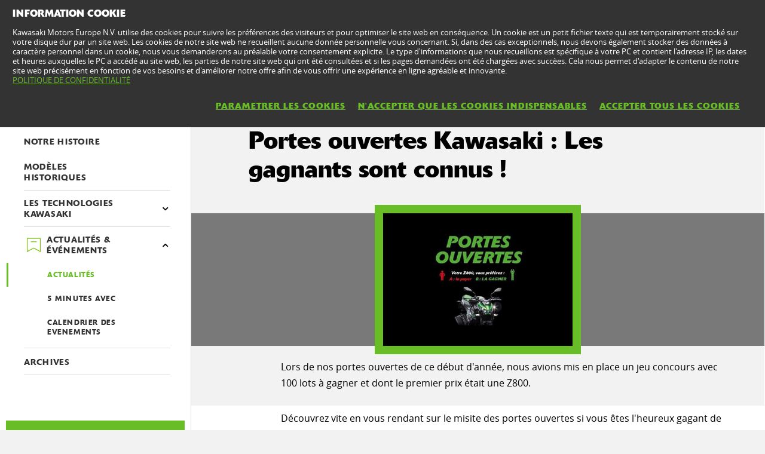

--- FILE ---
content_type: text/html; charset=utf-8
request_url: https://www.kawasaki.fr/fr/news/Portes_ouvertes_Kawasaki___Les_gagnants_sont_connus__?Uid=07FAWV9cXF4NUQ1bDA1QXFpfXAkJXFFaUAtbCVldWlhaWFo
body_size: 7241
content:


<!DOCTYPE html>
<!--[if lt IE 7]> <html class="no-js lt-ie10 lt-ie9 lt-ie8 lt-ie7" lang="en-us"> <![endif]-->
<!--[if IE 7]> <html class="no-js lt-ie10 lt-ie9 lt-ie8" lang="en-us"> <![endif]-->
<!--[if IE 8]> <html class="no-js lt-ie10 lt-ie9" lang="en-us"> <![endif]-->
<!--[if IE 9]> <html class="no-js lt-ie10 lt-ie9" lang="en-us"> <![endif]-->
<!--[if lt IE 10]> <html class="no-js lt-ie10" lang="en-us"> <![endif]-->
<!--[if !IE]> > <![endif]-->
<html class='no-js' lang='fr-FR'>
<!-- <![endif] -->
<head><meta charset="utf-8" /><meta content="IE=edge,chrome=1" http-equiv="X-UA-Compatible" /><title>
	Portes ouvertes Kawasaki : Les gagnants sont connus !
</title><meta content="initial-scale=1.0,user-scalable=no,maximum-scale=1,width=device-width" name="viewport" /><meta content="initial-scale=1.0,user-scalable=no,maximum-scale=1" media="(device-height: 568px)" name="viewport" /><meta content="yes" name="apple-mobile-web-app-capable" /><meta content="black-translucent" name="apple-mobile-web-app-status-bar-style" /><meta name="description" content="Lors de nos portes ouvertes de ce d&amp;eacute;but d&amp;#39;ann&amp;eacute;e, nous avions mis en place un jeu concours avec 100 lots &amp;agrave; gagner. La liste des gagnants est maitenant connue." /><meta property="og:url" content="http://www.kawasaki.fr/fr/news/Portes_ouvertes_Kawasaki___Les_gagnants_sont_connus__?Uid=07FAWV9cXF4NUQ1bDA1QXFpfXAkJXFFaUAtbCVldWlhaWFo" /><meta property="og:title" content="Portes ouvertes Kawasaki : Les gagnants sont connus !" /><meta property="og:description" content="Lors de nos portes ouvertes de ce d&amp;eacute;but d&amp;#39;ann&amp;eacute;e, nous avions mis en place un jeu concours avec 100 lots &amp;agrave; gagner. La liste des gagnants est maitenant connue." /><meta name="google-site-verification" content="EQ7r9e1QUsbnyy3Z-RUosdezA-TEH3vDFJYEe6_D_oQ" /><link href="//resources.kawasaki.eu/prd/assets/images/icon/apple-icon-57x57.png" rel="apple-touch-icon" sizes="57x57" /><link href="//resources.kawasaki.eu/prd/assets/images/icon/apple-icon-60x60.png" rel="apple-touch-icon" sizes="60x60" /><link href="//resources.kawasaki.eu/prd/assets/images/icon/apple-icon-72x72.png" rel="apple-touch-icon" sizes="72x72" /><link href="//resources.kawasaki.eu/prd/assets/images/icon/apple-icon-76x76.png" rel="apple-touch-icon" sizes="76x76" /><link href="//resources.kawasaki.eu/prd/assets/images/icon/apple-icon-114x114.png" rel="apple-touch-icon" sizes="114x114" /><link href="//resources.kawasaki.eu/prd/assets/images/icon/apple-icon-120x120.png" rel="apple-touch-icon" sizes="120x120" /><link href="//resources.kawasaki.eu/prd/assets/images/icon/apple-icon-144x144.png" rel="apple-touch-icon" sizes="144x144" /><link href="//resources.kawasaki.eu/prd/assets/images/icon/apple-icon-152x152.png" rel="apple-touch-icon" sizes="152x152" /><link href="//resources.kawasaki.eu/prd/assets/images/icon/apple-icon-180x180.png" rel="apple-touch-icon" sizes="180x180" /><link href="//resources.kawasaki.eu/prd/assets/images/icon/android-icon-192x192.png" rel="apple-touch-icon" sizes="192x192" type="image/png" /><link href="//resources.kawasaki.eu/prd/assets/images/icon/favicon-16x16.png" rel="icon" sizes="16x16" type="image/png" /><link href="//resources.kawasaki.eu/prd/assets/images/icon/favicon-32x32.png" rel="icon" sizes="32x32" type="image/png" /><meta content="#ffffff" name="msapplication-TileColor" /><meta content="//resources.kawasaki.eu/prd/assets/images/icon/ms-icon-144x144.png" name="msapplication-TileImage" /><meta content="#ffffff" name="theme-color" /><link href="//resources.kawasaki.eu/prd/assets/javascripts/modernizr.js" rel="icon" sizes="96x96" type="image/png" /><link href="//resources.kawasaki.eu/prd/assets/stylesheets/main.css" rel="stylesheet" /><link href="//resources.kawasaki.eu/prd/assets/stylesheets/add.css?v=202011101603" rel="stylesheet" /><meta content="EQ7r9e1QUsbnyy3Z-RUosdezA-TEH3vDFJYEe6_D_oQ" name="google-site-verification" /></head>
<body class='homepage'>
    <div style="display: none;">
        
    </div>
    <form method="post" action="./Portes_ouvertes_Kawasaki___Les_gagnants_sont_connus__?Uid=07FAWV9cXF4NUQ1bDA1QXFpfXAkJXFFaUAtbCVldWlhaWFo" id="form1">
<div class="aspNetHidden">
<input type="hidden" name="__VIEWSTATE" id="__VIEWSTATE" value="/wEPDwUJNzQ5Nzk0MTc0ZGT7yXiB7yfaSR4rz8nBAXtgUL0Hzd8zz8fO8riGiynMkQ==" />
</div>

<div class="aspNetHidden">

	<input type="hidden" name="__VIEWSTATEGENERATOR" id="__VIEWSTATEGENERATOR" value="879888B1" />
	<input type="hidden" name="__EVENTVALIDATION" id="__EVENTVALIDATION" value="/wEdAAORZ30ksU3n7CPaqSYJZypXHB9kDrDtdvaC5RsKWfjkT6E7+X3m1nwvAvQQPFxNC5ZTCI6cVzk3BpZp+hB694PpfC5OIYDnoAmCFavQ/jUuCg==" />
</div>
        <div class='l-page'>
            <header class='l-header'>
                <div class='header-top'>
                    <div class='kawasaki-logo'>
                        <a href='//www.kawasaki.fr/fr/'>
                            <img alt="Kawasaki-logo" src="//resources.kawasaki.eu/prd/assets/images/kawasaki-logo.svg" class="isDesk" />
                            <img alt="Kawasaki-logo" src="//resources.kawasaki.eu/prd/assets/images/kawasaki-logo.svg" class="isMobi" />
                        </a>
                    </div>
                </div>
            </header>
            <nav class="navmain">
                <ul>
                    <li class="open nm__products" style="width: 25%;">
                        <a href="//www.kawasaki.fr/fr/">
                            <span>
                                GAMMES
                                <i class="kwi-ad"></i>
                            </span>
                        </a>
                        <div class="nm__bg"></div>
                    </li>
                    <li class="" style="width: 25%;">
                        <a href="//www.kawasaki.fr/fr/accessories">
                            <span>
                                PIÈCES & ACCESSOIRES
                                <i class="kwi-ad"></i>
                            </span>
                        </a>

                    </li>
                    <li class="" style="width: 25%;">
                        <a href="//www.kawasaki.fr/fr/racing">
                            <span>
                                COMPÉTITION
                                <i class="kwi-ad"></i>
                            </span>
                        </a>

                    </li>
                    <li class="" style="width: 25%;">
                        <a href="#">
                            <span>
                                INFORMATIONS CLIENTS
                                <i class="kwi-ad"></i>
                            </span>
                        </a>
                        <div class="nm__sub nm__sub--list">
                            <ul>
                            </ul>
                        </div>
                    </li>
                </ul>
                <div class="nm__search">
                    <div>
                        <input type="" name="" id="">
                        <button class="btn__search" type="button"><i class="kwi-sc"></i></button>
                    </div>
                </div>
            </nav>
            
    <section id="ContentPlaceHolderSection_sectionMain" class="l-main p-news">
        <div class='l-wide'>
            <div class='l-twocol'>
                <div class='l-aside'>
                    
<ul class='o-nav o-nav--fixed'>
    
            <li id="ContentPlaceHolderSection_nav1_Repeater_AboutUsPages_liaAboutUsPages_0">
                <a href="//www.kawasaki.fr/fr/about_kawasaki/Missions___Valeurs?Uid=0B35XF4OX1ENCV4KXVxeXAkLXAoLDlpQDVsMDF4NDlAOUF1GDhpFLjo" id="ContentPlaceHolderSection_nav1_Repeater_AboutUsPages_aAboutUsPages_0">
                    <img id="ContentPlaceHolderSection_nav1_Repeater_AboutUsPages_Image_AboutUsPages_0" class="img--hide" src="//resources.kawasaki.eu/prd/assets/images/layout/about/about-mission.png" />
                    <span>
                        Missions & Valeurs</span>
                </a>
            </li>
        
            <li id="ContentPlaceHolderSection_nav1_Repeater_AboutUsPages_liaAboutUsPages_1">
                <a href="//www.kawasaki.fr/fr/about_kawasaki/Notre_histoire?Uid=0B81XwoKXgoNUQsJC1FRXAlbDQoNDV4OCglfWloNCl5ZX1xGDhpFLjo" id="ContentPlaceHolderSection_nav1_Repeater_AboutUsPages_aAboutUsPages_1">
                    <img id="ContentPlaceHolderSection_nav1_Repeater_AboutUsPages_Image_AboutUsPages_1" class="img--hide" src="//resources.kawasaki.eu/prd/assets/images/layout/about/about-story.png" />
                    <span>
                        Notre histoire</span>
                </a>
            </li>
        
            <li id="ContentPlaceHolderSection_nav1_Repeater_AboutUsPages_liaAboutUsPages_2">
                <a href="//www.kawasaki.fr/fr/about_kawasaki/Modèles_historiques?Uid=0970WA1aWQ5aClpcUVFbXFhbUVAKX1tcDF9QUV1fWFwJWllGDhpFLjo" id="ContentPlaceHolderSection_nav1_Repeater_AboutUsPages_aAboutUsPages_2">
                    <img id="ContentPlaceHolderSection_nav1_Repeater_AboutUsPages_Image_AboutUsPages_2" class="img--hide" src="//resources.kawasaki.eu/prd/assets/images/layout/about/about-iconic.png" />
                    <span>
                        Modèles historiques</span>
                </a>
            </li>
        
    <li id="ContentPlaceHolderSection_nav1_liAboutUsPagesKawasakiTechnology" class="has-dropdown">
        <a href="//www.kawasaki.fr/fr/about_kawasaki/technology/LES_TECHNOLOGIES_KAWASAKI?Uid=09ACUFsMX1FfCV5dC19bXFBbUQleXgtaDlldWFhbClxQX1xGDhpFLjo" id="ContentPlaceHolderSection_nav1_aAboutUsPagesKawasakiTechnology">
            <img class="img--hide" src="//resources.kawasaki.eu/prd/assets/images/layout/about/about-technology.png" />
            <span>
                LES TECHNOLOGIES KAWASAKI</span></a>
        <div class='o-subnav'>
            <ul>
                <li id="ContentPlaceHolderSection_nav1_liaAboutUsPagesTecnologies">
                    <a href="//www.kawasaki.fr/fr/about_kawasaki/technology/LES_TECHNOLOGIES_KAWASAKI?Uid=09ACUFsMX1FfCV5dC19bXFBbUQleXgtaDlldWFhbClxQX1xGDhpFLjo" id="ContentPlaceHolderSection_nav1_aAboutUsPagesTecnologies">
                        SOMMAIRE
                    </a>
                </li>
                
                        <li id="ContentPlaceHolderSection_nav1_Repeater_AboutUsPages_Technologies_liaAboutUsPagesTecnologies_0">
                            <a href="//www.kawasaki.fr/fr/about_kawasaki/technology-more/Les_technologies_appliquées_au_moteur?Uid=0A2EWFheCllRXF1YXlkMXAlbUAoODV9bUF0MUA4MWV5aCVFGDhpFLjo" id="ContentPlaceHolderSection_nav1_Repeater_AboutUsPages_Technologies_aAboutUsPages_0">
                                LES TECHNOLOGIES APPLIQUEES AU MOTEUR
                            </a>
                        </li>
                    
                        <li id="ContentPlaceHolderSection_nav1_Repeater_AboutUsPages_Technologies_liaAboutUsPagesTecnologies_1">
                            <a href="//www.kawasaki.fr/fr/about_kawasaki/technology-more/Les_technologies_appliquées_à_la_partie-cycle?Uid=0A65WlwMUQtfWQkLUFAOXAtZWVALCwtRXQkNWlBdWllaUFBGDhpFLjo" id="ContentPlaceHolderSection_nav1_Repeater_AboutUsPages_Technologies_aAboutUsPages_1">
                                LES TECHNOLOGIES APPLIQUEES A LA PARTIE-CYCLE
                            </a>
                        </li>
                    
            </ul>
        </div>
    </li>
    <li id="ContentPlaceHolderSection_nav1_liaAboutUsPages_News" class="has-dropdown is-open">
        <a href="//www.kawasaki.fr/fr/news/" id="ContentPlaceHolderSection_nav1_aAboutUsPages_News">
            <img class="img--hide" src="//resources.kawasaki.eu/prd/assets/images/layout/about/about-news.png" />
            <span>
                ACTUALITÉS & ÉVÉNEMENTS</span>
        </a>
        <div class='o-subnav'>
            <ul>
                <li id="ContentPlaceHolderSection_nav1_liaAboutUsPages_OverviewNews" class="active">
                    <a href="//www.kawasaki.fr/fr/news/" id="ContentPlaceHolderSection_nav1_aAboutUsPages_OverviewNews">
                        ACTUALITÉS</a></li>
                <li id="ContentPlaceHolderSection_nav1_liaAboutUsPages_5Minutes">
                    <a href="//www.kawasaki.fr/fr/news/5_minutes_with" id="ContentPlaceHolderSection_nav1_aAboutUsPages_5Minutes">
                        5 MINUTES AVEC</a></li>
                <li id="ContentPlaceHolderSection_nav1_liaAboutUsPages_EventsCalendar">
                    <a href="//www.kawasaki.fr/fr/news/calendar" id="ContentPlaceHolderSection_nav1_aAboutUsPages_EventsCalendar">
                        CALENDRIER DES EVENEMENTS</a></li>
            </ul>
        </div>
    </li>
    <li id="ContentPlaceHolderSection_nav1_liaAboutUsPages_Archive">
        <a href="//www.kawasaki.fr/fr/about_kawasaki/archive" id="ContentPlaceHolderSection_nav1_aAboutUsPages_Archive">
            <img class="img--hide" src="//resources.kawasaki.eu/prd/assets/images/layout/about/about-archive.png" />
            <span>
                ARCHIVES</span>
        </a>
    </li>
    
</ul>
<div id="ContentPlaceHolderSection_nav1_Panel_Newsletter" class="k-newsletter">
	
    <h4>
        Newsletter</h4>
    <p>
        La newsletter officielle de Kawasaki
    </p>
    <div class='TPO_form' data-method="POST" data-name="newsletterracing" data-action="newsletter">
        <input type="hidden" name="uidcontext" value="kawasaki.fr/fr-FR" />
        <input type="hidden" name="flnewsletterracingrr" value="0" />
        <input type="hidden" name="flnewsletterracingmx" value="0" />
        <input type="hidden" name="flnewslettercorporate" value="1" />
        <div class='input-group'>
            <input id='newsletter_email' name='newsletter_email' data-name='newsletter_email' required type="email">
            <button class='js-send' type='submit'>
                <i class='kwi-ar'></i>
            </button>
        </div>
    </div>

</div>
<div class='' data-modal='modalnewsletter' tl-modal=''>
    <div class='modal__background'></div>
    <div class='modal__wrap'>
        <div class='modal__header'>
            <button class='' tl-button='' type='button'>
                <i class='ic-close'></i>
            </button>
        </div>
        <div class='modal__content'>
            <div class='k-b__inner'>
                <h2 class='sh-48'>
                    Newsletter
                </h2>
                <p class='sh-18'>
                    La newsletter officielle de Kawasaki
                </p>
                <div class='TPO_form' data-action="newsletter" data-method='POST' data-name='subscribeEmailNewsletter'>
                    <p class='sh-14'>
                        All required fields
                    </p>
                    <input type="hidden" data-name="uidcontext" value="kawasaki.fr/fr-FR" />
                    <input type="hidden" data-name="flnewsletterracingrr" value="0" />
                    <input type="hidden" data-name="flnewsletterracingmx" value="0" />
                    <input type="hidden" data-name="flnewslettercorporate" value="1" />
                    <input type="hidden" data-name="modal" value="1" />
                    <div class='k-form'>
                        <div>
                            <input name="ctl00$ContentPlaceHolderSection$nav1$name" type="text" id="ContentPlaceHolderSection_nav1_name" class="kw-input kw-input--light" data-name="name" placeholder="Nom de famille*" required="" />
                        </div>
                        <div>
                            <input name="ctl00$ContentPlaceHolderSection$nav1$lastname" type="text" id="ContentPlaceHolderSection_nav1_lastname" class="kw-input kw-input--light" data-name="lastname" placeholder="Prénom*" required="" />
                        </div>
                        <div>
                            <input name="ctl00$ContentPlaceHolderSection$nav1$email" type="email" id="ContentPlaceHolderSection_nav1_email" class="kw-input kw-input--light" data-name="newsletter_email" placeholder="Adresse mail*" required="" />
                        </div>
                    </div>
                    <p class='sh-14 text--light'>
                        En nous soumettant vos données personnelles, vous approuvez la <a href="/fr/products/pages/politique_de_confidentialit%C3%A9?Uid=0AC6CVsNXVAJWQxdCQ4LXF0JC1BaXVEOWg1RXA1cCl1bXlBGDhpFLjo" target="_blank">politique de confidentialité de Kawasaki</a> et vous confirmez l'avoir lue et acceptée.
                    </p>
                    <label class='k-checkbox' for='privacyNewsletter'>
                        <input id='privacyNewsletter' data-name='privacyNewsletter' type='checkbox' value="1" required>
                        <span class="kw-tick"></span>
                        Je confirme avoir lu la politique de confidentialité.
                    </label>
                    <div class='tpo_field--send'>
                        <button class='kw-btn kw-btn--secondary' type='submit'>
                            <span>
                                CONTINUER</span>
                        </button>
                    </div>
                </div>
                <div class='modal-response'></div>
            </div>
        </div>
        <div class='modal__footer'>
            <a class='kw-btn kw-btn--secondary' href='#' title=''></a>
        </div>
    </div>
</div>


                </div>
                <div class='l-section bg--ivory'>
                    <div class='l-section__top'>
                        <h2>
                            <span>
                                4 Juin 2014</span>
                            Portes ouvertes Kawasaki : Les gagnants sont connus !
                        </h2>
                    </div>
                    <div id="ContentPlaceHolderSection_multimedia1_Panel_Multimedia" class="carousel-kgallery kgallery-modal">
	
    <a name="multimedia"></a>
    <div class='carousel-kgallery__wrap' data-js-carousel='{"paginator": false}'>
        <ul class="kgallery-modal__thumbs">
            
            
                    <li id="ContentPlaceHolderSection_multimedia1_Repeater_Multimedia_Image_liMultimedia_Imagec_0">
                        <figure id="ContentPlaceHolderSection_multimedia1_Repeater_Multimedia_Image_figure_Multimedia_Image_0" style="background-image: url(&#39;//storage.kawasaki.eu/public/kawasaki.fr/fr-FR/news/th_140303_mini_site_des_portes_ouvertes_002.jpg&#39;)">
                            <img id="ContentPlaceHolderSection_multimedia1_Repeater_Multimedia_Image_Image_Multimedia_Image_0" data-lazy="//storage.kawasaki.eu/public/kawasaki.fr/fr-FR/news/th_140303_mini_site_des_portes_ouvertes_002.jpg" src="" />
                        </figure>
                    </li>
                
        </ul>
    </div>
    <div class='kgallery'>
        <div class='kgallery__big'>
            <div class='kgallery__big-loader'>
                <img>
            </div>
            <div class='kgallery__big-wrap'>
                <img alt='' class='kgallery__big-img' src=''>
                <div class='kplayer__wrap'>
                    <video height='788' width='1440'>
                        <source type='video/youtube'>
                    </video>
                </div>
            </div>
            <div class='kgallery__big-imgloading'></div>
            <div class='kgallery__big-prev'></div>
            <div class='kgallery__big-next'></div>
            <!-- .kgallery__big-close -->
        </div>
        <div class='kgallery__utils'>
            <div class='kgallery__pager'>
                <span></span>/<span></span>
            </div>
            <div class='kgallery__toggle'>
                <div class='kgallery__open'>
                    <div class='kwi-photo'></div>
                </div>
                <div class='kgallery__close'>
                    <div class='kwi-close'></div>
                </div>
            </div>
        </div>
        <div class='kgallery__thumbs'>
            <div class='kgallery__thumbs-prev'></div>
            <div class='kgallery__thumbs-scroll-wrap'>
                <div class='kgallery__thumbs-scroll'>
                    <ul>
                        
                        
                                <li id="ContentPlaceHolderSection_multimedia1_Repeater_MultimediaThumb_Image_liMultimedia_Image_0" data-img="//storage.kawasaki.eu/public/kawasaki.fr/fr-FR/news/140303_mini_site_des_portes_ouvertes_002.jpg">
                                    <figure>
                                        <img id="ContentPlaceHolderSection_multimedia1_Repeater_MultimediaThumb_Image_Image_Multimedia_Image_0" data-thumb="//storage.kawasaki.eu/public/kawasaki.fr/fr-FR/news/140303_mini_site_des_portes_ouvertes_002.jpg" src="" />
                                    </figure>
                                </li>
                            
                    </ul>
                </div>
            </div>
            <div class='kgallery__thumbs-next'></div>
        </div>
    </div>

</div>

                    <div class='l-section__inner'>
                        <div class='k-squared k-squared--full'>
                            <div class='text'>
                                Lors de nos portes ouvertes de ce d&eacute;but d&#39;ann&eacute;e, nous avions mis en place un jeu concours avec 100 lots &agrave; gagner et dont le premier prix &eacute;tait une Z800.
                            </div>
                        </div>
                    </div>
                    <div class="l-section__inner bg--white">
                        <div class='k-squared k-squared--full'>
                            <div class='text'>
                                D&eacute;couvrez vite en vous rendant sur le misite des portes ouvertes si vous &ecirc;tes l&#39;heureux gagant de la Z800 ou si vous faites partie de la liste des chanceux qui ont gagn&eacute; un lot Kawasaki.<br /><br />Pour vous rendre sur le mini-site, <strong>cliquez sur <a href="http://kawasaki-operations-speciales.com/">ce lien</a>.</strong>
                            </div>
                            

                            <div class='btnback-bottom'>
                                <a id="ContentPlaceHolderSection_HyperLink_BackToNews" class="kw-btn kw-btn--back kw-btn--link" href="//www.kawasaki.fr/fr/news/2014/list"><i class='kwi-al'></i>REVENIR AUX ACTUALITÉS</a>
                            </div>
                        </div>
                    </div>
                </div>
            </div>
        </div>
    </section>

            <footer class='kw-footer hidden-s'>
                <div class='kw-footer__up'>
                    
                            <div class='footer-column'>
                                <h4 class='xst-footer'>
                                    QUE RECHERCHEZ-VOUS ?</h4>
                                <ul>
                                    
                                            <li>
                                                <a id="Repeater_FooterMenu_Section_Repeater_FooterMenu_Link_0_HyperLink_FooterMenu_Link_0" href="/fr/products">Nos produits</a></li>
                                        
                                            <li>
                                                <a id="Repeater_FooterMenu_Section_Repeater_FooterMenu_Link_0_HyperLink_FooterMenu_Link_1" href="/fr/accessories">Nos accessoires</a></li>
                                        
                                            <li>
                                                <a id="Repeater_FooterMenu_Section_Repeater_FooterMenu_Link_0_HyperLink_FooterMenu_Link_2" href="/fr/racing/">Nos résultats en compétition</a></li>
                                        
                                            <li>
                                                <a id="Repeater_FooterMenu_Section_Repeater_FooterMenu_Link_0_HyperLink_FooterMenu_Link_3" href="/fr/about_kawasaki">Notre histoire</a></li>
                                        
                                            <li>
                                                <a id="Repeater_FooterMenu_Section_Repeater_FooterMenu_Link_0_HyperLink_FooterMenu_Link_4" href="/fr/dealers">Nos concessionnaires</a></li>
                                        
                                </ul>
                            </div>
                        
                            <div class='footer-column'>
                                <h4 class='xst-footer'>
                                    OUTILS</h4>
                                <ul>
                                    
                                            <li>
                                                <a id="Repeater_FooterMenu_Section_Repeater_FooterMenu_Link_1_HyperLink_FooterMenu_Link_0" href="https://www.kawasaki.fr/fr/news/T%C3%A9l%C3%A9chargez_nos_brochures_%C3%A9lectroniques__?Uid=0829X15YXVkMDFteUFpQXF0MXgkKCQ1fXA5cDVhbWVhYXls" target="_blank">Brochures électroniques</a></li>
                                        
                                            <li>
                                                <a id="Repeater_FooterMenu_Section_Repeater_FooterMenu_Link_1_HyperLink_FooterMenu_Link_1" href="https://kawasaki-testride.azurewebsites.net/TestRide.aspx?cid=3&amp;language=fr-FR&amp;language=fr-FR&amp;language=fr-FR">Demande d'essai</a></li>
                                        
                                            <li>
                                                <a id="Repeater_FooterMenu_Section_Repeater_FooterMenu_Link_1_HyperLink_FooterMenu_Link_2" href="/fr/news">Newsletter Kawasaki</a></li>
                                        
                                </ul>
                            </div>
                        
                            <div class='footer-column'>
                                <h4 class='xst-footer'>
                                    CONTACTEZ KAWASAKI</h4>
                                <ul>
                                    
                                            <li>
                                                <a id="Repeater_FooterMenu_Section_Repeater_FooterMenu_Link_2_HyperLink_FooterMenu_Link_0" href="//www.kawasaki.fr/fr/products/pages/Contactez_Nous?Uid=0B21UAwKXlwKClENXlhQXA1aUAleCQsLUQkMX1hfCgldUAlGDhpFLjo">Contactez-nous</a></li>
                                        
                                            <li>
                                                <a id="Repeater_FooterMenu_Section_Repeater_FooterMenu_Link_2_HyperLink_FooterMenu_Link_1" href="//www.kawasaki.fr/fr/products/pages/Médiateur_de_Kawasaki?Uid=087DUVkNXltQDFpdDgtfXF9fUVBdDFpcUFkMUQwMC1pbDV0">Médiateur de Kawasaki</a></li>
                                        
                                </ul>
                            </div>
                        
                            <div class='footer-column'>
                                <h4 class='xst-footer'>
                                    LIENS UTILES</h4>
                                <ul>
                                    
                                            <li>
                                                <a id="Repeater_FooterMenu_Section_Repeater_FooterMenu_Link_3_HyperLink_FooterMenu_Link_0" href="http://press.kawasaki.eu/login.aspx" target="_blank">Site Presse</a></li>
                                        
                                            <li>
                                                <a id="Repeater_FooterMenu_Section_Repeater_FooterMenu_Link_3_HyperLink_FooterMenu_Link_1" href="//www.kawasaki.fr/fr/products/pages/Kawasaki_Heavy_Industries_Ltd?Uid=0B25XAldWFwJCgsLX11bXFsJDFEOUVoODV9cUQkLCV4OUA5GDhpFLjo">Kawasaki Heavy Industries</a></li>
                                        
                                            <li>
                                                <a id="Repeater_FooterMenu_Section_Repeater_FooterMenu_Link_3_HyperLink_FooterMenu_Link_2" href="//www.kawasaki.fr/fr/products/pages/Informations_légales?Uid=0A3FDV5dDlENDVtaWA0NXF0MXlEOW19eX10LWltbXwlZXF5GDhpFLjo">Informations légales</a></li>
                                        
                                            <li>
                                                <a id="Repeater_FooterMenu_Section_Repeater_FooterMenu_Link_3_HyperLink_FooterMenu_Link_3" href="//www.kawasaki.fr/fr/products/pages/Politique_de_confidentialité_KME?Uid=0904X1lcC1FfX18NUF5eXAoMDgpbDVgLWw1RWl0LUVsNDAk">Politique de confidentialité</a></li>
                                        
                                            <li>
                                                <a id="Repeater_FooterMenu_Section_Repeater_FooterMenu_Link_3_HyperLink_FooterMenu_Link_4" href="//www.kawasaki.fr/fr/products/pages/Informations_sur_les_cookies?Uid=07F1XQtZDA0MWltfXVlfXFheWwpYX1lYWAteWA1dUFENWVk">Informations sur les cookies</a></li>
                                        
                                </ul>
                            </div>
                        
                </div>
                <div class='kw-footer__down'>
                    <small>&copy; 2026 Kawasaki Motors Europe N.V.</small>
                </div>
                <div class='kw-footer_link'>
                    <a id="HyperLink_Footer_Page_ContactUs" href="//www.kawasaki.fr/fr/products/pages/Contactez_Nous?Uid=0B21UAwKXlwKClENXlhQXA1aUAleCQsLUQkMX1hfCgldUAlGDhpFLjo">Contactez Nous</a>
                    |
                        <a id="HyperLink_Footer_Page_LegalNotice" href="//www.kawasaki.fr/fr/products/pages/Informations_légales?Uid=0A3FDV5dDlENDVtaWA0NXF0MXlEOW19eX10LWltbXwlZXF5GDhpFLjo">Informations légales</a>
                    |
                        <a id="HyperLink_Footer_Page_Privacy" href="//www.kawasaki.fr/fr/products/pages/Politique_de_confidentialité_KME?Uid=0904X1lcC1FfX18NUF5eXAoMDgpbDVgLWw1RWl0LUVsNDAk">Politique de confidentialité KME</a>
                    | 
                        <a id="HyperLink_Footer_Page_CookieSettings" href="//www.kawasaki.fr/fr/products/pages/Informations_sur_les_cookies?Uid=07F1XQtZDA0MWltfXVlfXFheWwpYX1lYWAteWA1dUFENWVk">Informations sur les cookies</a>
                </div>
            </footer>
            <footer class='kw-footer-mobile visible-s'>
                <div id="Panel_Social" class="follow-us">
	
                    <h4>
                        SUIVEZ NOUS SUR</h4>
                    <div class='social-icons'>
                        <a id="HyperLink_Facebook" class="btn-facebook" href="https://www.facebook.com/KawasakiFranceOfficiel" target="_blank"></a>
                        
                        
                                                
                                                
                    </div>
                
</div>
                <div class='kw-footer__down'>
                    <small>&copy; 2026 Kawasaki Motors Europe N.V.</small>
                </div>
                <div class='kw-footer_link'>
                    <a id="HyperLink_FooterMobile_Page_ContactUs" href="//www.kawasaki.fr/fr/products/pages/Contactez_Nous?Uid=0B21UAwKXlwKClENXlhQXA1aUAleCQsLUQkMX1hfCgldUAlGDhpFLjo">Contactez Nous</a>
                    | 
                        <a id="HyperLink_FooterMobile_Page_LegalNotice" href="//www.kawasaki.fr/fr/products/pages/Informations_légales?Uid=0A3FDV5dDlENDVtaWA0NXF0MXlEOW19eX10LWltbXwlZXF5GDhpFLjo">Informations légales</a>
                    | 
                        <a id="HyperLink_FooterMobile_Page_Privacy" href="//www.kawasaki.fr/fr/products/pages/Politique_de_confidentialité_KME?Uid=0904X1lcC1FfX18NUF5eXAoMDgpbDVgLWw1RWl0LUVsNDAk">Politique de confidentialité KME</a>
                    | 
                        <a id="HyperLink_FooterMobile_Page_CookieSettings" href="//www.kawasaki.fr/fr/products/pages/Informations_sur_les_cookies?Uid=07F1XQtZDA0MWltfXVlfXFheWwpYX1lYWAteWA1dUFENWVk">Informations sur les cookies</a>
                </div>
            </footer>
        </div>
        <div id="Panel_Cookies" class="cookie cookie--open">
	
            <div class='cookie__wrap'>
                <div class='cookie__container'>
                    <h4>
                        INFORMATION COOKIE</h4>
                    <p>
                        Kawasaki Motors Europe N.V. utilise des cookies pour suivre les préférences des visiteurs et pour optimiser le site web en conséquence. Un cookie est un petit fichier texte qui est temporairement stocké sur votre disque dur par un site web. Les cookies de notre site web ne recueillent aucune donnée personnelle vous concernant. Si, dans des cas exceptionnels, nous devons également stocker des données à caractère personnel dans un cookie, nous vous demanderons au préalable votre consentement explicite. Le type d'informations que nous recueillons est spécifique à votre PC et contient l'adresse IP, les dates et heures auxquelles le PC a accédé au site web, les parties de notre site web qui ont été consultées et si les pages demandées ont été chargées avec succèes. Cela nous permet d'adapter le contenu de notre site web précisément en fonction de vos besoins et d'améliorer notre offre afin de vous offrir une expérience en ligne agréable et innovante.<br />
                        <a id="HyperLink_Cookie_Settings_Page_PrivacyPolicy" href="//www.kawasaki.fr/fr/products/pages/Politique_de_confidentialité_KME?Uid=0904X1lcC1FfX18NUF5eXAoMDgpbDVgLWw1RWl0LUVsNDAk" style="text-decoration:underline;">POLITIQUE DE CONFIDENTIALITÉ</a>
                    </p>                    
                    <a id="aAgreeCookie" class="kw-btn kw-btn--link lnkAccept" style="text-decoration:underline;">ACCEPTER TOUS LES COOKIES</a>
                    <a id="aAgreeCookieFunctionality" class="kw-btn kw-btn--link lnkAcceptFunctionality" style="text-decoration:underline;">N'ACCEPTER QUE LES COOKIES INDISPENSABLES</a>
                    <a id="HyperLink_Cookie_Settings_Page_Privacy" class="kw-btn kw-btn--link kw-btn--link-cookie" href="//www.kawasaki.fr/fr/products/pages/Informations_sur_les_cookies?Uid=07F1XQtZDA0MWltfXVlfXFheWwpYX1lYWAteWA1dUFENWVk" style="text-decoration:underline;">PARAMETRER LES COOKIES</a>
                </div>
            </div>
        
</div>
        <div class="" data-modal="generic" tl-modal="small">
            <div class="modal__background"></div>
            <div class="modal__wrap">
                <div class="modal__header">
                    <button class="" tl-button="" type="button">
                        <i class="ic-close"></i>
                    </button>
                </div>
                <div class="modal__content">
                    <div class="k-b__inner">
                        <h2 class="sh-48">
                            
                        </h2>
                        <p class="sh-18">
                            
                        </p>
                    </div>
                    <div class="modal-response"></div>
                </div>
                <div id="divModalGenericSmall_Btn" class="modal__footer">
                    <a class="kw-btn kw-btn--secondary" href="#" title="Accept">Accept</a>
                </div>
            </div>
        </div>
        
        <script>
            //<![CDATA[
            var globalVar = {
                resourcesUrl: '//resources.kawasaki.eu/prd/',
                resourcesMapUrl: '//resources.kawasaki.eu/prd/assets/images/layout/clustering/m',
                startingPage: '//www.kawasaki.fr/fr/',
                cmsNlsContext: 'kawasaki.fr/fr-FR',
                wsAccessories: '//www.kawasaki.fr/fr/ws/accessories.asmx',
                searchPath: '//www.kawasaki.fr/fr/search?',
                searchPathAccessories: '',
                isDebug: false,
                modelyear: "//www.kawasaki.fr/fr/ws/comparison_modelyear.asmx/getResults",
                comparison: "//www.kawasaki.fr/fr/ws/comparison.asmx/getResults",
                dealer: "//www.kawasaki.fr/fr/ws/dealers.asmx/getDealer",
                dealerList: "//www.kawasaki.fr/fr/ws/dealers.asmx/getResults",
                dealerRanges: "//www.kawasaki.fr/fr/ws/dealers.asmx/getRanges",
                jstemplate_path: '//www.kawasaki.fr/fr/support/jstemplates/',
                jstemplate_navmain: "navmain.aspx",
                jstemplate_navmain_mobile: "navmain-mobile.aspx",
                jstemplate_racing_calendar: "racing-results.aspx",
                newsletter: "//www.kawasaki.fr/fr/ws/newsletter.asmx/checkEmailNewsletter",
                newsletterSubscribe: "//www.kawasaki.fr/fr/ws/newsletter.asmx/subscribeEmailNewsletter",
                outletRequest: "//www.kawasaki.fr/fr/ws/outlet.asmx/outletRequest",
                addtocart: "//www.kawasaki.fr/fr/ws/cart.asmx/add",
                updatecart: "//www.kawasaki.fr/fr/ws/cart.asmx/update",
                count: "//www.kawasaki.fr/fr/ws/cart.asmx/count",
                removefromcart: "//www.kawasaki.fr/fr/ws/cart.asmx/remove",
                helpmechoose: "//www.kawasaki.fr/fr/ws/helpmechoose.asmx/getModels",
                calendar: "//www.kawasaki.fr/fr/ws/calendar.asmx/getEvents",
                testride: "//www.kawasaki.fr/fr/ws/testride.asmx/getDealers",
                testrideList: "//www.kawasaki.fr/fr/ws/testride.asmx/getDealersTestRide",
                testrideModels: "//www.kawasaki.fr/fr/ws/testride.asmx/getResults",
                testrideDealer: "//www.kawasaki.fr/fr/ws/testride.asmx/getDealer",
                testrideRequest: "//www.kawasaki.fr/fr/ws/testride.asmx/testRideRequest",
                surveyRequest: "//www.kawasaki.fr/fr/ws/testride.asmx/surveyRequest",
                country: "FRANCE",
                cartid: "KW000000059300000000020524454584",
                ts: "19/01/2026 23:41:32"
            }
            //]]>
        </script>
        <script src="//resources.kawasaki.eu/prd/assets/javascripts/application.js?v=202011101603"></script>
        <script src="//resources.kawasaki.eu/prd/assets/javascripts/cookieLayer.js?v=202011101603"></script>
        </form>
</body>
</html>



--- FILE ---
content_type: text/html; charset=utf-8
request_url: https://www.kawasaki.fr/fr/support/jstemplates/navmain.aspx
body_size: 874
content:

<script id="navmainTpl" type="text/x-handlebars-template">
	<nav class="navmain">
		<ul>
			{{#each items}}
				{{#ifCond itemtype 'product' }}
					<li class="{{itemclass}} nm__products">
						<a{{#if href}}   href="{{href}}"  {{/if}}>
							<span>
								{{label}}
								<i class="kwi-ad"/>
							</span>
						</a>
						<div class="nm__sub">
						{{#each children}}
							<div class="nm__type">
								<div class="nm__type-wrap">
									<div class="nm__header">                                        
										<h2 class="nm__title">{{label}}</h2>
                                        {{#unless @index}}
										<div class="nm__btn-comparison"><a id="HyperLink_Comparison" href="//www.kawasaki.fr/fr/products/comparison">Comparateur ></a></div>
                                        {{/unless}}
									</div>
									<ul class="nm__categories">
										{{#each  children}}
											<li class="nm__category" data-controller="{{controller}}">
												<div class="nm__thumb"> 
													<img src="{{image}}"/> 
												</div>
												<div class="nm__category-bottom">
													<!--<span>({{#each category}} {{this.numElement}} {{/each}})</span>-->
													<h3>
														<span>{{label}}</span>
													</h3>
												</div>
											</li>
										{{/each}}
									</ul>
								</div>
							</div>
						{{/each}}
						{{#each childrenbottom}}
							<div class="nm__bottom">
								<ul>
									{{#each children}}
										<li>
											<a href="{{href}}">
												<i class="{{icon}}"/>
												<span>{{label}}</span>
											</a>
										</li>
									{{/each}}
								</ul>
							</div>
						{{/each}}
						</div>

						<!-- torno indietro per stampare le category separate -->
						{{#each children}}
						{{#each children}}
						{{#each category}}
							<div class="nm__vehicles" data-bgimg="{{image}}" data-controlled="{{uid}}">
								<div class="nm__vehicles-wrap" data-bgimg="{{image}}">
									<a class="nm__btnback">{{btn_back}}</a>
									{{#if btn_all_href}}  <a class="nm__btnall" href="{{btn_all_href}}">{{btn_all}}</a>{{/if}}
									<h2>{{label}}</h2>
									<div class="nm__veichle-list">
										{{#each childrenBike}}
											<div class="nm__veichle">
												<a href="{{label.[0].href}}">
													<figure style="background-image: url('{{image}}')">
														<img src="{{image}}"/>
                                                        {{#if labelNew}}
                                                        <span class="nm__newlabel">{{labelNew}}</span>
                                                        {{/if}}
													</figure>
												</a>
												<ul>
													{{#each label}}
														<li>
															<a href="{{href}}">{{label}}</a>
														</li>
													{{/each}}
												</ul>
											</div>
										{{/each}}
									</div>
									{{#each childrenbottom}}
										<div class="nm__bottom">
											<ul>
												{{#each children}}
													<li>
														<a href="{{href}}">
															<i class="{{icon}}"/>
															<span>{{label}}</span>
														</a>
													</li>
												{{/each}}
											</ul>
										</div>
									{{/each}}
								</div>
							</div>
						{{/each}}
						{{/each}}
						{{/each}}
						
					</li>
				{{/ifCond}}
				{{#ifCond itemtype 'list' }}
					<li class="{{itemclass}}">
						<a{{#if href}}   href="{{href}}"  {{/if}}>
							<span>
								{{label}}
								<i class="kwi-ad"/>
							</span>
						</a>
						<div class="nm__sub nm__sub--list">
							<ul>
							{{#each children}}
								<li>
								{{#each children}}
									{{#ifCond itemtype 'card'}}
										<a class="nm__card {{itemclass}}" href="{{href}}">
											<span>{{label}}</span>
											<figure style="background-image: url('{{image}}')">
												<img src="{{image}}"/>
											</figure>
										</a>
									{{/ifCond}}
									{{#ifCond itemtype 'multilink'}}
										<div class="nm__multilink">
											<h2>{{label}}</h2>
											<ul>
											{{#each children}}
												<li>
													<a href="{{href}}" {{#ifCond itemtype 'external'}}  target="_blank" {{/ifCond}}>
                                                        {{icon}} {{label}}
													</a>
												</li>
											{{/each}}
											</ul>
										</div>
									{{/ifCond}}
								{{/each}}
								</li>
							{{/each}}
							</ul>
						</div>
					</li>
				{{/ifCond}}
			{{/each}}
		</ul>
        <div class="nm__search">
            <div>
                <input type="" name="" id="">
                    <button class="btn__search" type="button"><i class="kwi-sc"></i></button>
            </div>
        </div>
	</nav>
	<nav class="navservice">
		<button type="button">REVENIR EN HAUT DE LA PAGE <i class="kwi-au"></i></button>
		<ul>
			<li id="liHyperLink_AboutUs"><a id="HyperLink_AboutUs" href="//www.kawasaki.fr/fr/about_kawasaki">A propos de Kawasaki</a></li>
			<li id="liHyperLink_Dealers"><a id="HyperLink_Dealers" href="//www.kawasaki.fr/fr/dealers">Concessionnaires</a></li>
            <li id="liHyperLink_News"><a id="HyperLink_News" href="//www.kawasaki.fr/fr/news">Actualités</a></li>            
			
		</ul>
	</nav>
	<nav class="js-remove" style="height: 45px;"></nav>
</script>